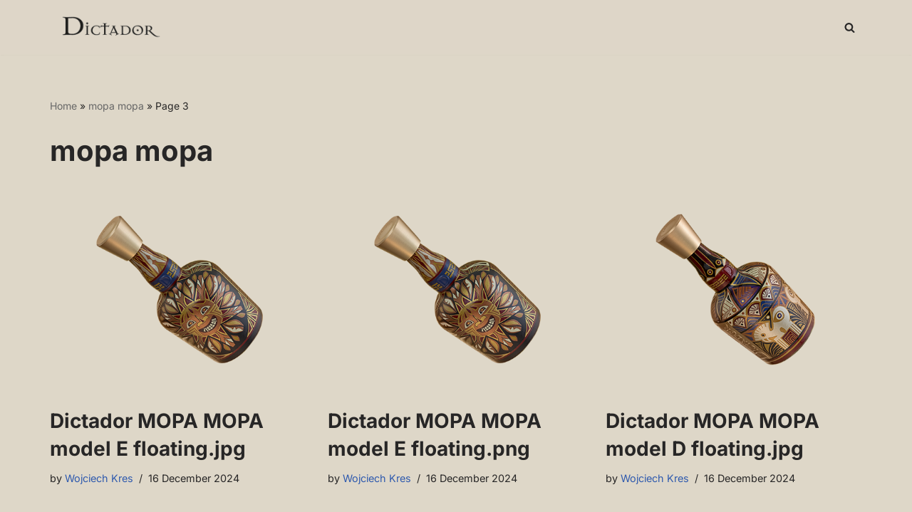

--- FILE ---
content_type: text/html; charset=UTF-8
request_url: https://media.dictador.com/document-tag/mopa-mopa/page/3/
body_size: 14651
content:
<!DOCTYPE html>
<html lang="en-GB">

<head>
	
	<meta charset="UTF-8">
	<meta name="viewport" content="width=device-width, initial-scale=1, minimum-scale=1">
	<link rel="profile" href="https://gmpg.org/xfn/11">
		<meta name='robots' content='index, follow, max-image-preview:large, max-snippet:-1, max-video-preview:-1' />
<meta name="dlm-version" content="5.1.6">
	<!-- This site is optimized with the Yoast SEO plugin v26.8 - https://yoast.com/product/yoast-seo-wordpress/ -->
	<title>mopa mopa Archives - Page 3 of 15 - media.dictador.com</title>
	<link rel="canonical" href="https://media.dictador.com/document-tag/mopa-mopa/page/3/" />
	<link rel="prev" href="https://media.dictador.com/document-tag/mopa-mopa/page/2/" />
	<link rel="next" href="https://media.dictador.com/document-tag/mopa-mopa/page/4/" />
	<meta property="og:locale" content="en_GB" />
	<meta property="og:type" content="article" />
	<meta property="og:title" content="mopa mopa Archives - Page 3 of 15 - media.dictador.com" />
	<meta property="og:url" content="https://media.dictador.com/document-tag/mopa-mopa/" />
	<meta property="og:site_name" content="media.dictador.com" />
	<meta name="twitter:card" content="summary_large_image" />
	<script type="application/ld+json" class="yoast-schema-graph">{"@context":"https://schema.org","@graph":[{"@type":"CollectionPage","@id":"https://media.dictador.com/document-tag/mopa-mopa/","url":"https://media.dictador.com/document-tag/mopa-mopa/page/3/","name":"mopa mopa Archives - Page 3 of 15 - media.dictador.com","isPartOf":{"@id":"https://media.dictador.com/#website"},"primaryImageOfPage":{"@id":"https://media.dictador.com/document-tag/mopa-mopa/page/3/#primaryimage"},"image":{"@id":"https://media.dictador.com/document-tag/mopa-mopa/page/3/#primaryimage"},"thumbnailUrl":"https://media.dictador.com/wp-content/uploads/2024/12/Dictador_Totem_Mopa_Mopa_Model_E_1987_45vol_floating.png","breadcrumb":{"@id":"https://media.dictador.com/document-tag/mopa-mopa/page/3/#breadcrumb"},"inLanguage":"en-GB"},{"@type":"ImageObject","inLanguage":"en-GB","@id":"https://media.dictador.com/document-tag/mopa-mopa/page/3/#primaryimage","url":"https://media.dictador.com/wp-content/uploads/2024/12/Dictador_Totem_Mopa_Mopa_Model_E_1987_45vol_floating.png","contentUrl":"https://media.dictador.com/wp-content/uploads/2024/12/Dictador_Totem_Mopa_Mopa_Model_E_1987_45vol_floating.png","width":500,"height":400},{"@type":"BreadcrumbList","@id":"https://media.dictador.com/document-tag/mopa-mopa/page/3/#breadcrumb","itemListElement":[{"@type":"ListItem","position":1,"name":"Home","item":"https://media.dictador.com/"},{"@type":"ListItem","position":2,"name":"mopa mopa"}]},{"@type":"WebSite","@id":"https://media.dictador.com/#website","url":"https://media.dictador.com/","name":"media.dictador.com","description":"Dictador Media Center","publisher":{"@id":"https://media.dictador.com/#organization"},"potentialAction":[{"@type":"SearchAction","target":{"@type":"EntryPoint","urlTemplate":"https://media.dictador.com/?s={search_term_string}"},"query-input":{"@type":"PropertyValueSpecification","valueRequired":true,"valueName":"search_term_string"}}],"inLanguage":"en-GB"},{"@type":"Organization","@id":"https://media.dictador.com/#organization","name":"media.dictador.com","url":"https://media.dictador.com/","logo":{"@type":"ImageObject","inLanguage":"en-GB","@id":"https://media.dictador.com/#/schema/logo/image/","url":"https://media.dictador.com/wp-content/uploads/2020/03/cropped-dictador_topbar_logo.png","contentUrl":"https://media.dictador.com/wp-content/uploads/2020/03/cropped-dictador_topbar_logo.png","width":408,"height":133,"caption":"media.dictador.com"},"image":{"@id":"https://media.dictador.com/#/schema/logo/image/"}}]}</script>
	<!-- / Yoast SEO plugin. -->


<link rel='dns-prefetch' href='//fonts.googleapis.com' />
<link rel="alternate" type="application/rss+xml" title="media.dictador.com &raquo; Feed" href="https://media.dictador.com/feed/" />
<link rel="alternate" type="application/rss+xml" title="media.dictador.com &raquo; Comments Feed" href="https://media.dictador.com/comments/feed/" />
<link rel="alternate" type="application/rss+xml" title="media.dictador.com &raquo; mopa mopa Tag Feed" href="https://media.dictador.com/document-tag/mopa-mopa/feed/" />
<style id='wp-img-auto-sizes-contain-inline-css'>
img:is([sizes=auto i],[sizes^="auto," i]){contain-intrinsic-size:3000px 1500px}
/*# sourceURL=wp-img-auto-sizes-contain-inline-css */
</style>
<style id='wp-emoji-styles-inline-css'>

	img.wp-smiley, img.emoji {
		display: inline !important;
		border: none !important;
		box-shadow: none !important;
		height: 1em !important;
		width: 1em !important;
		margin: 0 0.07em !important;
		vertical-align: -0.1em !important;
		background: none !important;
		padding: 0 !important;
	}
/*# sourceURL=wp-emoji-styles-inline-css */
</style>
<link rel='stylesheet' id='wp-block-library-css' href='https://media.dictador.com/wp-includes/css/dist/block-library/style.min.css?ver=6.9' media='all' />
<link rel='stylesheet' id='my-custom-block-frontend-css-css' href='https://media.dictador.com/wp-content/plugins/wpdm-gutenberg-blocks/build/style.css?ver=6.9' media='all' />
<style id='classic-theme-styles-inline-css'>
/*! This file is auto-generated */
.wp-block-button__link{color:#fff;background-color:#32373c;border-radius:9999px;box-shadow:none;text-decoration:none;padding:calc(.667em + 2px) calc(1.333em + 2px);font-size:1.125em}.wp-block-file__button{background:#32373c;color:#fff;text-decoration:none}
/*# sourceURL=/wp-includes/css/classic-themes.min.css */
</style>
<style id='global-styles-inline-css'>
:root{--wp--preset--aspect-ratio--square: 1;--wp--preset--aspect-ratio--4-3: 4/3;--wp--preset--aspect-ratio--3-4: 3/4;--wp--preset--aspect-ratio--3-2: 3/2;--wp--preset--aspect-ratio--2-3: 2/3;--wp--preset--aspect-ratio--16-9: 16/9;--wp--preset--aspect-ratio--9-16: 9/16;--wp--preset--color--black: #000000;--wp--preset--color--cyan-bluish-gray: #abb8c3;--wp--preset--color--white: #ffffff;--wp--preset--color--pale-pink: #f78da7;--wp--preset--color--vivid-red: #cf2e2e;--wp--preset--color--luminous-vivid-orange: #ff6900;--wp--preset--color--luminous-vivid-amber: #fcb900;--wp--preset--color--light-green-cyan: #7bdcb5;--wp--preset--color--vivid-green-cyan: #00d084;--wp--preset--color--pale-cyan-blue: #8ed1fc;--wp--preset--color--vivid-cyan-blue: #0693e3;--wp--preset--color--vivid-purple: #9b51e0;--wp--preset--color--neve-link-color: var(--nv-primary-accent);--wp--preset--color--neve-link-hover-color: var(--nv-secondary-accent);--wp--preset--color--nv-site-bg: var(--nv-site-bg);--wp--preset--color--nv-light-bg: var(--nv-light-bg);--wp--preset--color--nv-dark-bg: var(--nv-dark-bg);--wp--preset--color--neve-text-color: var(--nv-text-color);--wp--preset--color--nv-text-dark-bg: var(--nv-text-dark-bg);--wp--preset--color--nv-c-1: var(--nv-c-1);--wp--preset--color--nv-c-2: var(--nv-c-2);--wp--preset--color--custom-1: var(--custom-1);--wp--preset--gradient--vivid-cyan-blue-to-vivid-purple: linear-gradient(135deg,rgb(6,147,227) 0%,rgb(155,81,224) 100%);--wp--preset--gradient--light-green-cyan-to-vivid-green-cyan: linear-gradient(135deg,rgb(122,220,180) 0%,rgb(0,208,130) 100%);--wp--preset--gradient--luminous-vivid-amber-to-luminous-vivid-orange: linear-gradient(135deg,rgb(252,185,0) 0%,rgb(255,105,0) 100%);--wp--preset--gradient--luminous-vivid-orange-to-vivid-red: linear-gradient(135deg,rgb(255,105,0) 0%,rgb(207,46,46) 100%);--wp--preset--gradient--very-light-gray-to-cyan-bluish-gray: linear-gradient(135deg,rgb(238,238,238) 0%,rgb(169,184,195) 100%);--wp--preset--gradient--cool-to-warm-spectrum: linear-gradient(135deg,rgb(74,234,220) 0%,rgb(151,120,209) 20%,rgb(207,42,186) 40%,rgb(238,44,130) 60%,rgb(251,105,98) 80%,rgb(254,248,76) 100%);--wp--preset--gradient--blush-light-purple: linear-gradient(135deg,rgb(255,206,236) 0%,rgb(152,150,240) 100%);--wp--preset--gradient--blush-bordeaux: linear-gradient(135deg,rgb(254,205,165) 0%,rgb(254,45,45) 50%,rgb(107,0,62) 100%);--wp--preset--gradient--luminous-dusk: linear-gradient(135deg,rgb(255,203,112) 0%,rgb(199,81,192) 50%,rgb(65,88,208) 100%);--wp--preset--gradient--pale-ocean: linear-gradient(135deg,rgb(255,245,203) 0%,rgb(182,227,212) 50%,rgb(51,167,181) 100%);--wp--preset--gradient--electric-grass: linear-gradient(135deg,rgb(202,248,128) 0%,rgb(113,206,126) 100%);--wp--preset--gradient--midnight: linear-gradient(135deg,rgb(2,3,129) 0%,rgb(40,116,252) 100%);--wp--preset--font-size--small: 13px;--wp--preset--font-size--medium: 20px;--wp--preset--font-size--large: 36px;--wp--preset--font-size--x-large: 42px;--wp--preset--spacing--20: 0.44rem;--wp--preset--spacing--30: 0.67rem;--wp--preset--spacing--40: 1rem;--wp--preset--spacing--50: 1.5rem;--wp--preset--spacing--60: 2.25rem;--wp--preset--spacing--70: 3.38rem;--wp--preset--spacing--80: 5.06rem;--wp--preset--shadow--natural: 6px 6px 9px rgba(0, 0, 0, 0.2);--wp--preset--shadow--deep: 12px 12px 50px rgba(0, 0, 0, 0.4);--wp--preset--shadow--sharp: 6px 6px 0px rgba(0, 0, 0, 0.2);--wp--preset--shadow--outlined: 6px 6px 0px -3px rgb(255, 255, 255), 6px 6px rgb(0, 0, 0);--wp--preset--shadow--crisp: 6px 6px 0px rgb(0, 0, 0);}:where(.is-layout-flex){gap: 0.5em;}:where(.is-layout-grid){gap: 0.5em;}body .is-layout-flex{display: flex;}.is-layout-flex{flex-wrap: wrap;align-items: center;}.is-layout-flex > :is(*, div){margin: 0;}body .is-layout-grid{display: grid;}.is-layout-grid > :is(*, div){margin: 0;}:where(.wp-block-columns.is-layout-flex){gap: 2em;}:where(.wp-block-columns.is-layout-grid){gap: 2em;}:where(.wp-block-post-template.is-layout-flex){gap: 1.25em;}:where(.wp-block-post-template.is-layout-grid){gap: 1.25em;}.has-black-color{color: var(--wp--preset--color--black) !important;}.has-cyan-bluish-gray-color{color: var(--wp--preset--color--cyan-bluish-gray) !important;}.has-white-color{color: var(--wp--preset--color--white) !important;}.has-pale-pink-color{color: var(--wp--preset--color--pale-pink) !important;}.has-vivid-red-color{color: var(--wp--preset--color--vivid-red) !important;}.has-luminous-vivid-orange-color{color: var(--wp--preset--color--luminous-vivid-orange) !important;}.has-luminous-vivid-amber-color{color: var(--wp--preset--color--luminous-vivid-amber) !important;}.has-light-green-cyan-color{color: var(--wp--preset--color--light-green-cyan) !important;}.has-vivid-green-cyan-color{color: var(--wp--preset--color--vivid-green-cyan) !important;}.has-pale-cyan-blue-color{color: var(--wp--preset--color--pale-cyan-blue) !important;}.has-vivid-cyan-blue-color{color: var(--wp--preset--color--vivid-cyan-blue) !important;}.has-vivid-purple-color{color: var(--wp--preset--color--vivid-purple) !important;}.has-neve-link-color-color{color: var(--wp--preset--color--neve-link-color) !important;}.has-neve-link-hover-color-color{color: var(--wp--preset--color--neve-link-hover-color) !important;}.has-nv-site-bg-color{color: var(--wp--preset--color--nv-site-bg) !important;}.has-nv-light-bg-color{color: var(--wp--preset--color--nv-light-bg) !important;}.has-nv-dark-bg-color{color: var(--wp--preset--color--nv-dark-bg) !important;}.has-neve-text-color-color{color: var(--wp--preset--color--neve-text-color) !important;}.has-nv-text-dark-bg-color{color: var(--wp--preset--color--nv-text-dark-bg) !important;}.has-nv-c-1-color{color: var(--wp--preset--color--nv-c-1) !important;}.has-nv-c-2-color{color: var(--wp--preset--color--nv-c-2) !important;}.has-custom-1-color{color: var(--wp--preset--color--custom-1) !important;}.has-black-background-color{background-color: var(--wp--preset--color--black) !important;}.has-cyan-bluish-gray-background-color{background-color: var(--wp--preset--color--cyan-bluish-gray) !important;}.has-white-background-color{background-color: var(--wp--preset--color--white) !important;}.has-pale-pink-background-color{background-color: var(--wp--preset--color--pale-pink) !important;}.has-vivid-red-background-color{background-color: var(--wp--preset--color--vivid-red) !important;}.has-luminous-vivid-orange-background-color{background-color: var(--wp--preset--color--luminous-vivid-orange) !important;}.has-luminous-vivid-amber-background-color{background-color: var(--wp--preset--color--luminous-vivid-amber) !important;}.has-light-green-cyan-background-color{background-color: var(--wp--preset--color--light-green-cyan) !important;}.has-vivid-green-cyan-background-color{background-color: var(--wp--preset--color--vivid-green-cyan) !important;}.has-pale-cyan-blue-background-color{background-color: var(--wp--preset--color--pale-cyan-blue) !important;}.has-vivid-cyan-blue-background-color{background-color: var(--wp--preset--color--vivid-cyan-blue) !important;}.has-vivid-purple-background-color{background-color: var(--wp--preset--color--vivid-purple) !important;}.has-neve-link-color-background-color{background-color: var(--wp--preset--color--neve-link-color) !important;}.has-neve-link-hover-color-background-color{background-color: var(--wp--preset--color--neve-link-hover-color) !important;}.has-nv-site-bg-background-color{background-color: var(--wp--preset--color--nv-site-bg) !important;}.has-nv-light-bg-background-color{background-color: var(--wp--preset--color--nv-light-bg) !important;}.has-nv-dark-bg-background-color{background-color: var(--wp--preset--color--nv-dark-bg) !important;}.has-neve-text-color-background-color{background-color: var(--wp--preset--color--neve-text-color) !important;}.has-nv-text-dark-bg-background-color{background-color: var(--wp--preset--color--nv-text-dark-bg) !important;}.has-nv-c-1-background-color{background-color: var(--wp--preset--color--nv-c-1) !important;}.has-nv-c-2-background-color{background-color: var(--wp--preset--color--nv-c-2) !important;}.has-custom-1-background-color{background-color: var(--wp--preset--color--custom-1) !important;}.has-black-border-color{border-color: var(--wp--preset--color--black) !important;}.has-cyan-bluish-gray-border-color{border-color: var(--wp--preset--color--cyan-bluish-gray) !important;}.has-white-border-color{border-color: var(--wp--preset--color--white) !important;}.has-pale-pink-border-color{border-color: var(--wp--preset--color--pale-pink) !important;}.has-vivid-red-border-color{border-color: var(--wp--preset--color--vivid-red) !important;}.has-luminous-vivid-orange-border-color{border-color: var(--wp--preset--color--luminous-vivid-orange) !important;}.has-luminous-vivid-amber-border-color{border-color: var(--wp--preset--color--luminous-vivid-amber) !important;}.has-light-green-cyan-border-color{border-color: var(--wp--preset--color--light-green-cyan) !important;}.has-vivid-green-cyan-border-color{border-color: var(--wp--preset--color--vivid-green-cyan) !important;}.has-pale-cyan-blue-border-color{border-color: var(--wp--preset--color--pale-cyan-blue) !important;}.has-vivid-cyan-blue-border-color{border-color: var(--wp--preset--color--vivid-cyan-blue) !important;}.has-vivid-purple-border-color{border-color: var(--wp--preset--color--vivid-purple) !important;}.has-neve-link-color-border-color{border-color: var(--wp--preset--color--neve-link-color) !important;}.has-neve-link-hover-color-border-color{border-color: var(--wp--preset--color--neve-link-hover-color) !important;}.has-nv-site-bg-border-color{border-color: var(--wp--preset--color--nv-site-bg) !important;}.has-nv-light-bg-border-color{border-color: var(--wp--preset--color--nv-light-bg) !important;}.has-nv-dark-bg-border-color{border-color: var(--wp--preset--color--nv-dark-bg) !important;}.has-neve-text-color-border-color{border-color: var(--wp--preset--color--neve-text-color) !important;}.has-nv-text-dark-bg-border-color{border-color: var(--wp--preset--color--nv-text-dark-bg) !important;}.has-nv-c-1-border-color{border-color: var(--wp--preset--color--nv-c-1) !important;}.has-nv-c-2-border-color{border-color: var(--wp--preset--color--nv-c-2) !important;}.has-custom-1-border-color{border-color: var(--wp--preset--color--custom-1) !important;}.has-vivid-cyan-blue-to-vivid-purple-gradient-background{background: var(--wp--preset--gradient--vivid-cyan-blue-to-vivid-purple) !important;}.has-light-green-cyan-to-vivid-green-cyan-gradient-background{background: var(--wp--preset--gradient--light-green-cyan-to-vivid-green-cyan) !important;}.has-luminous-vivid-amber-to-luminous-vivid-orange-gradient-background{background: var(--wp--preset--gradient--luminous-vivid-amber-to-luminous-vivid-orange) !important;}.has-luminous-vivid-orange-to-vivid-red-gradient-background{background: var(--wp--preset--gradient--luminous-vivid-orange-to-vivid-red) !important;}.has-very-light-gray-to-cyan-bluish-gray-gradient-background{background: var(--wp--preset--gradient--very-light-gray-to-cyan-bluish-gray) !important;}.has-cool-to-warm-spectrum-gradient-background{background: var(--wp--preset--gradient--cool-to-warm-spectrum) !important;}.has-blush-light-purple-gradient-background{background: var(--wp--preset--gradient--blush-light-purple) !important;}.has-blush-bordeaux-gradient-background{background: var(--wp--preset--gradient--blush-bordeaux) !important;}.has-luminous-dusk-gradient-background{background: var(--wp--preset--gradient--luminous-dusk) !important;}.has-pale-ocean-gradient-background{background: var(--wp--preset--gradient--pale-ocean) !important;}.has-electric-grass-gradient-background{background: var(--wp--preset--gradient--electric-grass) !important;}.has-midnight-gradient-background{background: var(--wp--preset--gradient--midnight) !important;}.has-small-font-size{font-size: var(--wp--preset--font-size--small) !important;}.has-medium-font-size{font-size: var(--wp--preset--font-size--medium) !important;}.has-large-font-size{font-size: var(--wp--preset--font-size--large) !important;}.has-x-large-font-size{font-size: var(--wp--preset--font-size--x-large) !important;}
:where(.wp-block-post-template.is-layout-flex){gap: 1.25em;}:where(.wp-block-post-template.is-layout-grid){gap: 1.25em;}
:where(.wp-block-term-template.is-layout-flex){gap: 1.25em;}:where(.wp-block-term-template.is-layout-grid){gap: 1.25em;}
:where(.wp-block-columns.is-layout-flex){gap: 2em;}:where(.wp-block-columns.is-layout-grid){gap: 2em;}
:root :where(.wp-block-pullquote){font-size: 1.5em;line-height: 1.6;}
/*# sourceURL=global-styles-inline-css */
</style>
<link rel='stylesheet' id='wpdm-fonticon-css' href='https://media.dictador.com/wp-content/plugins/download-manager/assets/wpdm-iconfont/css/wpdm-icons.css?ver=6.9' media='all' />
<link rel='stylesheet' id='wpdm-front-css' href='https://media.dictador.com/wp-content/plugins/download-manager/assets/css/front.min.css?ver=3.3.46' media='all' />
<link rel='stylesheet' id='wpdm-front-dark-css' href='https://media.dictador.com/wp-content/plugins/download-manager/assets/css/front-dark.min.css?ver=3.3.46' media='all' />
<link rel='stylesheet' id='neve-style-css' href='https://media.dictador.com/wp-content/themes/neve/style-main-new.min.css?ver=3.8.7' media='all' />
<style id='neve-style-inline-css'>
.nv-meta-list li.meta:not(:last-child):after { content:"/" }.nv-meta-list .no-mobile{
			display:none;
		}.nv-meta-list li.last::after{
			content: ""!important;
		}@media (min-width: 769px) {
			.nv-meta-list .no-mobile {
				display: inline-block;
			}
			.nv-meta-list li.last:not(:last-child)::after {
		 		content: "/" !important;
			}
		}
 :root{ --container: 748px;--postwidth:100%; --primarybtnbg: var(--nv-primary-accent); --primarybtnhoverbg: var(--nv-primary-accent); --primarybtncolor: #fff; --secondarybtncolor: var(--nv-primary-accent); --primarybtnhovercolor: #fff; --secondarybtnhovercolor: var(--nv-primary-accent);--primarybtnborderradius:3px;--secondarybtnborderradius:3px;--secondarybtnborderwidth:3px;--btnpadding:13px 15px;--primarybtnpadding:13px 15px;--secondarybtnpadding:calc(13px - 3px) calc(15px - 3px); --bodyfontfamily: Inter; --bodyfontsize: 15px; --bodylineheight: 1.6; --bodyletterspacing: 0px; --bodyfontweight: 400; --headingsfontfamily: Inter; --h1fontsize: 36px; --h1fontweight: 700; --h1lineheight: 1.2; --h1letterspacing: 0px; --h1texttransform: none; --h2fontsize: 28px; --h2fontweight: 700; --h2lineheight: 1.3; --h2letterspacing: 0px; --h2texttransform: none; --h3fontsize: 24px; --h3fontweight: 700; --h3lineheight: 1.4; --h3letterspacing: 0px; --h3texttransform: none; --h4fontsize: 20px; --h4fontweight: 700; --h4lineheight: 1.6; --h4letterspacing: 0px; --h4texttransform: none; --h5fontsize: 16px; --h5fontweight: 700; --h5lineheight: 1.6; --h5letterspacing: 0px; --h5texttransform: none; --h6fontsize: 14px; --h6fontweight: 700; --h6lineheight: 1.6; --h6letterspacing: 0px; --h6texttransform: none;--formfieldborderwidth:2px;--formfieldborderradius:3px; --formfieldbgcolor: var(--nv-site-bg); --formfieldbordercolor: #dddddd; --formfieldcolor: var(--nv-text-color);--formfieldpadding:10px 12px; } .has-neve-button-color-color{ color: var(--nv-primary-accent)!important; } .has-neve-button-color-background-color{ background-color: var(--nv-primary-accent)!important; } .single-post-container .alignfull > [class*="__inner-container"], .single-post-container .alignwide > [class*="__inner-container"]{ max-width:718px } .nv-meta-list{ --avatarsize: 20px; } .single .nv-meta-list{ --avatarsize: 20px; } .nv-is-boxed.nv-comments-wrap{ --padding:20px; } .nv-is-boxed.comment-respond{ --padding:20px; } .single:not(.single-product), .page{ --c-vspace:0 0 0 0;; } .global-styled{ --bgcolor: var(--nv-site-bg); } .header-top{ --rowbcolor: var(--nv-site-bg); --color: var(--nv-text-color); } .header-main{ --rowbwidth:0px; --rowbcolor: var(--nv-light-bg); --color: var(--nv-text-color); --bgcolor: rgba(222,215,200,0.69); } .header-bottom{ --rowbcolor: var(--nv-light-bg); --color: var(--nv-text-color); --bgcolor: #ffffff; } .header-menu-sidebar-bg{ --justify: flex-start; --textalign: left;--flexg: 1;--wrapdropdownwidth: auto; --color: var(--nv-text-color); --bgcolor: #ffffff; } .header-menu-sidebar{ width: 360px; } .builder-item--logo{ --maxwidth: 120px; --fs: 24px;--padding:10px 0;--margin:0; --textalign: left;--justify: flex-start; } .builder-item--nav-icon,.header-menu-sidebar .close-sidebar-panel .navbar-toggle{ --borderradius:0; } .builder-item--nav-icon{ --label-margin:0 5px 0 0;;--padding:10px 15px;--margin:0; } .builder-item--primary-menu{ --hovercolor: var(--nv-secondary-accent); --hovertextcolor: var(--nv-text-color); --activecolor: var(--nv-primary-accent); --spacing: 33px; --height: 25px;--padding:0;--margin:0; --fontfamily: Montserrat; --fontsize: 1em; --lineheight: 1.6; --letterspacing: 0px; --fontweight: 500; --texttransform: none; --iconsize: 1em; } .hfg-is-group.has-primary-menu .inherit-ff{ --inheritedff: Montserrat; --inheritedfw: 500; } .builder-item--header_search_responsive{ --iconsize: 15px; --formfieldfontsize: 14px;--formfieldborderwidth:2px;--formfieldborderradius:2px; --height: 40px;--padding:0 10px;--margin:0; } .footer-top-inner .row{ grid-template-columns:1fr 1fr 1fr; --valign: flex-start; } .footer-top{ --rowbcolor: var(--nv-light-bg); --color: var(--nv-text-color); --bgcolor: #ffffff; } .footer-main-inner .row{ grid-template-columns:1fr 1fr 1fr; --valign: flex-start; } .footer-main{ --rowbcolor: var(--nv-light-bg); --color: var(--nv-text-color); --bgcolor: var(--nv-site-bg); } .footer-bottom-inner .row{ grid-template-columns:1fr 1fr 1fr; --valign: flex-start; } .footer-bottom{ --rowbcolor: var(--nv-light-bg); --color: var(--nv-text-color); --bgcolor: #24292e; } @media(min-width: 576px){ :root{ --container: 992px;--postwidth:50%;--btnpadding:13px 15px;--primarybtnpadding:13px 15px;--secondarybtnpadding:calc(13px - 3px) calc(15px - 3px); --bodyfontsize: 16px; --bodylineheight: 1.6; --bodyletterspacing: 0px; --h1fontsize: 38px; --h1lineheight: 1.2; --h1letterspacing: 0px; --h2fontsize: 30px; --h2lineheight: 1.2; --h2letterspacing: 0px; --h3fontsize: 26px; --h3lineheight: 1.4; --h3letterspacing: 0px; --h4fontsize: 22px; --h4lineheight: 1.5; --h4letterspacing: 0px; --h5fontsize: 18px; --h5lineheight: 1.6; --h5letterspacing: 0px; --h6fontsize: 14px; --h6lineheight: 1.6; --h6letterspacing: 0px; } .single-post-container .alignfull > [class*="__inner-container"], .single-post-container .alignwide > [class*="__inner-container"]{ max-width:962px } .nv-meta-list{ --avatarsize: 20px; } .single .nv-meta-list{ --avatarsize: 20px; } .nv-is-boxed.nv-comments-wrap{ --padding:30px; } .nv-is-boxed.comment-respond{ --padding:30px; } .single:not(.single-product), .page{ --c-vspace:0 0 0 0;; } .header-main{ --rowbwidth:0px; } .header-menu-sidebar-bg{ --justify: flex-start; --textalign: left;--flexg: 1;--wrapdropdownwidth: auto; } .header-menu-sidebar{ width: 360px; } .builder-item--logo{ --maxwidth: 120px; --fs: 24px;--padding:10px 0;--margin:0; --textalign: left;--justify: flex-start; } .builder-item--nav-icon{ --label-margin:0 5px 0 0;;--padding:10px 15px;--margin:0; } .builder-item--primary-menu{ --spacing: 33px; --height: 25px;--padding:0;--margin:0; --fontsize: 1em; --lineheight: 1.6; --letterspacing: 0px; --iconsize: 1em; } .builder-item--header_search_responsive{ --formfieldfontsize: 14px;--formfieldborderwidth:2px;--formfieldborderradius:2px; --height: 40px;--padding:0 10px;--margin:0; } }@media(min-width: 960px){ :root{ --container: 1170px;--postwidth:33.333333333333%;--btnpadding:13px 15px;--primarybtnpadding:13px 15px;--secondarybtnpadding:calc(13px - 3px) calc(15px - 3px); --bodyfontsize: 16px; --bodylineheight: 1.7; --bodyletterspacing: 0px; --h1fontsize: 40px; --h1lineheight: 1.1; --h1letterspacing: 0px; --h2fontsize: 32px; --h2lineheight: 1.2; --h2letterspacing: 0px; --h3fontsize: 28px; --h3lineheight: 1.4; --h3letterspacing: 0px; --h4fontsize: 24px; --h4lineheight: 1.5; --h4letterspacing: 0px; --h5fontsize: 20px; --h5lineheight: 1.6; --h5letterspacing: 0px; --h6fontsize: 16px; --h6lineheight: 1.6; --h6letterspacing: 0px; } body:not(.single):not(.archive):not(.blog):not(.search):not(.error404) .neve-main > .container .col, body.post-type-archive-course .neve-main > .container .col, body.post-type-archive-llms_membership .neve-main > .container .col{ max-width: 100%; } body:not(.single):not(.archive):not(.blog):not(.search):not(.error404) .nv-sidebar-wrap, body.post-type-archive-course .nv-sidebar-wrap, body.post-type-archive-llms_membership .nv-sidebar-wrap{ max-width: 0%; } .neve-main > .archive-container .nv-index-posts.col{ max-width: 100%; } .neve-main > .archive-container .nv-sidebar-wrap{ max-width: 0%; } .neve-main > .single-post-container .nv-single-post-wrap.col{ max-width: 70%; } .single-post-container .alignfull > [class*="__inner-container"], .single-post-container .alignwide > [class*="__inner-container"]{ max-width:789px } .container-fluid.single-post-container .alignfull > [class*="__inner-container"], .container-fluid.single-post-container .alignwide > [class*="__inner-container"]{ max-width:calc(70% + 15px) } .neve-main > .single-post-container .nv-sidebar-wrap{ max-width: 30%; } .nv-meta-list{ --avatarsize: 20px; } .single .nv-meta-list{ --avatarsize: 20px; } .nv-is-boxed.nv-comments-wrap{ --padding:40px; } .nv-is-boxed.comment-respond{ --padding:40px; } .single:not(.single-product), .page{ --c-vspace:0 0 0 0;; } .header-main{ --rowbwidth:0px; } .header-menu-sidebar-bg{ --justify: flex-start; --textalign: left;--flexg: 1;--wrapdropdownwidth: auto; } .header-menu-sidebar{ width: 360px; } .builder-item--logo{ --maxwidth: 169px; --fs: 24px;--padding:10px 0;--margin:0; --textalign: left;--justify: flex-start; } .builder-item--nav-icon{ --label-margin:0 5px 0 0;;--padding:10px 15px;--margin:0; } .builder-item--primary-menu{ --spacing: 33px; --height: 25px;--padding:0;--margin:0; --fontsize: 1em; --lineheight: 1.6; --letterspacing: 0px; --iconsize: 1em; } .builder-item--header_search_responsive{ --formfieldfontsize: 14px;--formfieldborderwidth:2px;--formfieldborderradius:2px; --height: 40px;--padding:0 10px;--margin:0; } .footer-bottom{ --height:93px; } }.nv-content-wrap .elementor a:not(.button):not(.wp-block-file__button){ text-decoration: none; }.has-custom-1-color {color:var(--custom-1) !important} .has-custom-1-background-color {background-color:var(--custom-1) !important}:root{--nv-primary-accent:#2f5aae;--nv-secondary-accent:#2f5aae;--nv-site-bg:#ded7c8;--nv-light-bg:#ded7c8;--nv-dark-bg:#121212;--nv-text-color:#272626;--nv-text-dark-bg:#ded7c8;--nv-c-1:#9463ae;--nv-c-2:#be574b;--nv-fallback-ff:Arial, Helvetica, sans-serif;--custom-1:#ded7c8;}
:root{--e-global-color-nvprimaryaccent:#2f5aae;--e-global-color-nvsecondaryaccent:#2f5aae;--e-global-color-nvsitebg:#ded7c8;--e-global-color-nvlightbg:#ded7c8;--e-global-color-nvdarkbg:#121212;--e-global-color-nvtextcolor:#272626;--e-global-color-nvtextdarkbg:#ded7c8;--e-global-color-nvc1:#9463ae;--e-global-color-nvc2:#be574b;--e-global-color-custom1:#ded7c8;}
/* cyrillic-ext */
@font-face {
  font-family: 'Montserrat';
  font-style: normal;
  font-weight: 400;
  font-display: swap;
  src: url(https://media.dictador.com/wp-content/fonts/montserrat/JTUSjIg1_i6t8kCHKm459WRhyzbi.woff2) format('woff2');
  unicode-range: U+0460-052F, U+1C80-1C88, U+20B4, U+2DE0-2DFF, U+A640-A69F, U+FE2E-FE2F;
}
/* cyrillic */
@font-face {
  font-family: 'Montserrat';
  font-style: normal;
  font-weight: 400;
  font-display: swap;
  src: url(https://media.dictador.com/wp-content/fonts/montserrat/JTUSjIg1_i6t8kCHKm459W1hyzbi.woff2) format('woff2');
  unicode-range: U+0301, U+0400-045F, U+0490-0491, U+04B0-04B1, U+2116;
}
/* vietnamese */
@font-face {
  font-family: 'Montserrat';
  font-style: normal;
  font-weight: 400;
  font-display: swap;
  src: url(https://media.dictador.com/wp-content/fonts/montserrat/JTUSjIg1_i6t8kCHKm459WZhyzbi.woff2) format('woff2');
  unicode-range: U+0102-0103, U+0110-0111, U+0128-0129, U+0168-0169, U+01A0-01A1, U+01AF-01B0, U+0300-0301, U+0303-0304, U+0308-0309, U+0323, U+0329, U+1EA0-1EF9, U+20AB;
}
/* latin-ext */
@font-face {
  font-family: 'Montserrat';
  font-style: normal;
  font-weight: 400;
  font-display: swap;
  src: url(https://media.dictador.com/wp-content/fonts/montserrat/JTUSjIg1_i6t8kCHKm459Wdhyzbi.woff2) format('woff2');
  unicode-range: U+0100-02AF, U+0304, U+0308, U+0329, U+1E00-1E9F, U+1EF2-1EFF, U+2020, U+20A0-20AB, U+20AD-20C0, U+2113, U+2C60-2C7F, U+A720-A7FF;
}
/* latin */
@font-face {
  font-family: 'Montserrat';
  font-style: normal;
  font-weight: 400;
  font-display: swap;
  src: url(https://media.dictador.com/wp-content/fonts/montserrat/JTUSjIg1_i6t8kCHKm459Wlhyw.woff2) format('woff2');
  unicode-range: U+0000-00FF, U+0131, U+0152-0153, U+02BB-02BC, U+02C6, U+02DA, U+02DC, U+0304, U+0308, U+0329, U+2000-206F, U+2074, U+20AC, U+2122, U+2191, U+2193, U+2212, U+2215, U+FEFF, U+FFFD;
}
/* cyrillic-ext */
@font-face {
  font-family: 'Montserrat';
  font-style: normal;
  font-weight: 500;
  font-display: swap;
  src: url(https://media.dictador.com/wp-content/fonts/montserrat/JTUSjIg1_i6t8kCHKm459WRhyzbi.woff2) format('woff2');
  unicode-range: U+0460-052F, U+1C80-1C88, U+20B4, U+2DE0-2DFF, U+A640-A69F, U+FE2E-FE2F;
}
/* cyrillic */
@font-face {
  font-family: 'Montserrat';
  font-style: normal;
  font-weight: 500;
  font-display: swap;
  src: url(https://media.dictador.com/wp-content/fonts/montserrat/JTUSjIg1_i6t8kCHKm459W1hyzbi.woff2) format('woff2');
  unicode-range: U+0301, U+0400-045F, U+0490-0491, U+04B0-04B1, U+2116;
}
/* vietnamese */
@font-face {
  font-family: 'Montserrat';
  font-style: normal;
  font-weight: 500;
  font-display: swap;
  src: url(https://media.dictador.com/wp-content/fonts/montserrat/JTUSjIg1_i6t8kCHKm459WZhyzbi.woff2) format('woff2');
  unicode-range: U+0102-0103, U+0110-0111, U+0128-0129, U+0168-0169, U+01A0-01A1, U+01AF-01B0, U+0300-0301, U+0303-0304, U+0308-0309, U+0323, U+0329, U+1EA0-1EF9, U+20AB;
}
/* latin-ext */
@font-face {
  font-family: 'Montserrat';
  font-style: normal;
  font-weight: 500;
  font-display: swap;
  src: url(https://media.dictador.com/wp-content/fonts/montserrat/JTUSjIg1_i6t8kCHKm459Wdhyzbi.woff2) format('woff2');
  unicode-range: U+0100-02AF, U+0304, U+0308, U+0329, U+1E00-1E9F, U+1EF2-1EFF, U+2020, U+20A0-20AB, U+20AD-20C0, U+2113, U+2C60-2C7F, U+A720-A7FF;
}
/* latin */
@font-face {
  font-family: 'Montserrat';
  font-style: normal;
  font-weight: 500;
  font-display: swap;
  src: url(https://media.dictador.com/wp-content/fonts/montserrat/JTUSjIg1_i6t8kCHKm459Wlhyw.woff2) format('woff2');
  unicode-range: U+0000-00FF, U+0131, U+0152-0153, U+02BB-02BC, U+02C6, U+02DA, U+02DC, U+0304, U+0308, U+0329, U+2000-206F, U+2074, U+20AC, U+2122, U+2191, U+2193, U+2212, U+2215, U+FEFF, U+FFFD;
}

/* cyrillic-ext */
@font-face {
  font-family: 'Inter';
  font-style: normal;
  font-weight: 400;
  font-display: swap;
  src: url(https://media.dictador.com/wp-content/fonts/inter/UcC73FwrK3iLTeHuS_nVMrMxCp50SjIa2JL7SUc.woff2) format('woff2');
  unicode-range: U+0460-052F, U+1C80-1C88, U+20B4, U+2DE0-2DFF, U+A640-A69F, U+FE2E-FE2F;
}
/* cyrillic */
@font-face {
  font-family: 'Inter';
  font-style: normal;
  font-weight: 400;
  font-display: swap;
  src: url(https://media.dictador.com/wp-content/fonts/inter/UcC73FwrK3iLTeHuS_nVMrMxCp50SjIa0ZL7SUc.woff2) format('woff2');
  unicode-range: U+0301, U+0400-045F, U+0490-0491, U+04B0-04B1, U+2116;
}
/* greek-ext */
@font-face {
  font-family: 'Inter';
  font-style: normal;
  font-weight: 400;
  font-display: swap;
  src: url(https://media.dictador.com/wp-content/fonts/inter/UcC73FwrK3iLTeHuS_nVMrMxCp50SjIa2ZL7SUc.woff2) format('woff2');
  unicode-range: U+1F00-1FFF;
}
/* greek */
@font-face {
  font-family: 'Inter';
  font-style: normal;
  font-weight: 400;
  font-display: swap;
  src: url(https://media.dictador.com/wp-content/fonts/inter/UcC73FwrK3iLTeHuS_nVMrMxCp50SjIa1pL7SUc.woff2) format('woff2');
  unicode-range: U+0370-0377, U+037A-037F, U+0384-038A, U+038C, U+038E-03A1, U+03A3-03FF;
}
/* vietnamese */
@font-face {
  font-family: 'Inter';
  font-style: normal;
  font-weight: 400;
  font-display: swap;
  src: url(https://media.dictador.com/wp-content/fonts/inter/UcC73FwrK3iLTeHuS_nVMrMxCp50SjIa2pL7SUc.woff2) format('woff2');
  unicode-range: U+0102-0103, U+0110-0111, U+0128-0129, U+0168-0169, U+01A0-01A1, U+01AF-01B0, U+0300-0301, U+0303-0304, U+0308-0309, U+0323, U+0329, U+1EA0-1EF9, U+20AB;
}
/* latin-ext */
@font-face {
  font-family: 'Inter';
  font-style: normal;
  font-weight: 400;
  font-display: swap;
  src: url(https://media.dictador.com/wp-content/fonts/inter/UcC73FwrK3iLTeHuS_nVMrMxCp50SjIa25L7SUc.woff2) format('woff2');
  unicode-range: U+0100-02AF, U+0304, U+0308, U+0329, U+1E00-1E9F, U+1EF2-1EFF, U+2020, U+20A0-20AB, U+20AD-20C0, U+2113, U+2C60-2C7F, U+A720-A7FF;
}
/* latin */
@font-face {
  font-family: 'Inter';
  font-style: normal;
  font-weight: 400;
  font-display: swap;
  src: url(https://media.dictador.com/wp-content/fonts/inter/UcC73FwrK3iLTeHuS_nVMrMxCp50SjIa1ZL7.woff2) format('woff2');
  unicode-range: U+0000-00FF, U+0131, U+0152-0153, U+02BB-02BC, U+02C6, U+02DA, U+02DC, U+0304, U+0308, U+0329, U+2000-206F, U+2074, U+20AC, U+2122, U+2191, U+2193, U+2212, U+2215, U+FEFF, U+FFFD;
}
/* cyrillic-ext */
@font-face {
  font-family: 'Inter';
  font-style: normal;
  font-weight: 700;
  font-display: swap;
  src: url(https://media.dictador.com/wp-content/fonts/inter/UcC73FwrK3iLTeHuS_nVMrMxCp50SjIa2JL7SUc.woff2) format('woff2');
  unicode-range: U+0460-052F, U+1C80-1C88, U+20B4, U+2DE0-2DFF, U+A640-A69F, U+FE2E-FE2F;
}
/* cyrillic */
@font-face {
  font-family: 'Inter';
  font-style: normal;
  font-weight: 700;
  font-display: swap;
  src: url(https://media.dictador.com/wp-content/fonts/inter/UcC73FwrK3iLTeHuS_nVMrMxCp50SjIa0ZL7SUc.woff2) format('woff2');
  unicode-range: U+0301, U+0400-045F, U+0490-0491, U+04B0-04B1, U+2116;
}
/* greek-ext */
@font-face {
  font-family: 'Inter';
  font-style: normal;
  font-weight: 700;
  font-display: swap;
  src: url(https://media.dictador.com/wp-content/fonts/inter/UcC73FwrK3iLTeHuS_nVMrMxCp50SjIa2ZL7SUc.woff2) format('woff2');
  unicode-range: U+1F00-1FFF;
}
/* greek */
@font-face {
  font-family: 'Inter';
  font-style: normal;
  font-weight: 700;
  font-display: swap;
  src: url(https://media.dictador.com/wp-content/fonts/inter/UcC73FwrK3iLTeHuS_nVMrMxCp50SjIa1pL7SUc.woff2) format('woff2');
  unicode-range: U+0370-0377, U+037A-037F, U+0384-038A, U+038C, U+038E-03A1, U+03A3-03FF;
}
/* vietnamese */
@font-face {
  font-family: 'Inter';
  font-style: normal;
  font-weight: 700;
  font-display: swap;
  src: url(https://media.dictador.com/wp-content/fonts/inter/UcC73FwrK3iLTeHuS_nVMrMxCp50SjIa2pL7SUc.woff2) format('woff2');
  unicode-range: U+0102-0103, U+0110-0111, U+0128-0129, U+0168-0169, U+01A0-01A1, U+01AF-01B0, U+0300-0301, U+0303-0304, U+0308-0309, U+0323, U+0329, U+1EA0-1EF9, U+20AB;
}
/* latin-ext */
@font-face {
  font-family: 'Inter';
  font-style: normal;
  font-weight: 700;
  font-display: swap;
  src: url(https://media.dictador.com/wp-content/fonts/inter/UcC73FwrK3iLTeHuS_nVMrMxCp50SjIa25L7SUc.woff2) format('woff2');
  unicode-range: U+0100-02AF, U+0304, U+0308, U+0329, U+1E00-1E9F, U+1EF2-1EFF, U+2020, U+20A0-20AB, U+20AD-20C0, U+2113, U+2C60-2C7F, U+A720-A7FF;
}
/* latin */
@font-face {
  font-family: 'Inter';
  font-style: normal;
  font-weight: 700;
  font-display: swap;
  src: url(https://media.dictador.com/wp-content/fonts/inter/UcC73FwrK3iLTeHuS_nVMrMxCp50SjIa1ZL7.woff2) format('woff2');
  unicode-range: U+0000-00FF, U+0131, U+0152-0153, U+02BB-02BC, U+02C6, U+02DA, U+02DC, U+0304, U+0308, U+0329, U+2000-206F, U+2074, U+20AC, U+2122, U+2191, U+2193, U+2212, U+2215, U+FEFF, U+FFFD;
}

/*# sourceURL=neve-style-inline-css */
</style>
<script src="https://media.dictador.com/wp-includes/js/jquery/jquery.min.js?ver=3.7.1" id="jquery-core-js"></script>
<script src="https://media.dictador.com/wp-includes/js/jquery/jquery-migrate.min.js?ver=3.4.1" id="jquery-migrate-js"></script>
<script src="https://media.dictador.com/wp-content/plugins/download-manager/assets/js/wpdm.min.js?ver=6.9" id="wpdm-frontend-js-js"></script>
<script id="wpdm-frontjs-js-extra">
var wpdm_url = {"home":"https://media.dictador.com/","site":"https://media.dictador.com/","ajax":"https://media.dictador.com/wp-admin/admin-ajax.php"};
var wpdm_js = {"spinner":"\u003Ci class=\"wpdm-icon wpdm-sun wpdm-spin\"\u003E\u003C/i\u003E","client_id":"51eb9d5562efde155fd40a3ffe823716"};
var wpdm_strings = {"pass_var":"Password Verified!","pass_var_q":"Please click following button to start download.","start_dl":"Start Download"};
//# sourceURL=wpdm-frontjs-js-extra
</script>
<script src="https://media.dictador.com/wp-content/plugins/download-manager/assets/js/front.min.js?ver=3.3.46" id="wpdm-frontjs-js"></script>
<link rel="https://api.w.org/" href="https://media.dictador.com/wp-json/" /><link rel="EditURI" type="application/rsd+xml" title="RSD" href="https://media.dictador.com/xmlrpc.php?rsd" />
<meta name="generator" content="WordPress 6.9" />
<meta name="generator" content="Elementor 3.34.2; features: additional_custom_breakpoints; settings: css_print_method-external, google_font-enabled, font_display-auto">
			<style>
				.e-con.e-parent:nth-of-type(n+4):not(.e-lazyloaded):not(.e-no-lazyload),
				.e-con.e-parent:nth-of-type(n+4):not(.e-lazyloaded):not(.e-no-lazyload) * {
					background-image: none !important;
				}
				@media screen and (max-height: 1024px) {
					.e-con.e-parent:nth-of-type(n+3):not(.e-lazyloaded):not(.e-no-lazyload),
					.e-con.e-parent:nth-of-type(n+3):not(.e-lazyloaded):not(.e-no-lazyload) * {
						background-image: none !important;
					}
				}
				@media screen and (max-height: 640px) {
					.e-con.e-parent:nth-of-type(n+2):not(.e-lazyloaded):not(.e-no-lazyload),
					.e-con.e-parent:nth-of-type(n+2):not(.e-lazyloaded):not(.e-no-lazyload) * {
						background-image: none !important;
					}
				}
			</style>
						<meta name="theme-color" content="#DED7C8">
			<link rel="icon" href="https://media.dictador.com/wp-content/uploads/2024/06/cropped-D_favicon-32x32.png" sizes="32x32" />
<link rel="icon" href="https://media.dictador.com/wp-content/uploads/2024/06/cropped-D_favicon-192x192.png" sizes="192x192" />
<link rel="apple-touch-icon" href="https://media.dictador.com/wp-content/uploads/2024/06/cropped-D_favicon-180x180.png" />
<meta name="msapplication-TileImage" content="https://media.dictador.com/wp-content/uploads/2024/06/cropped-D_favicon-270x270.png" />
		<style id="wp-custom-css">
			.w3eden h3, .w3eden .h3 {font-size:1rem; font-weight:700;}

.wpdm-lt-card .list-group-item:nth-child(3){display:none!important;}

.wpdm-lt-card .list-group-item:nth-child(4){display:none!important;}

.w3eden .list-group-item,
.w3eden .card {
	background: transparent;
	border: 0;
}		</style>
		<meta name="generator" content="WordPress Download Manager 3.3.46" />
                <style>
        /* WPDM Link Template Styles */        </style>
                <style>

            :root {
                --color-primary: #847e74;
                --color-primary-rgb: 132, 126, 116;
                --color-primary-hover: #9d636b;
                --color-primary-active: #4a8eff;
                --clr-sec: #6c757d;
                --clr-sec-rgb: 108, 117, 125;
                --clr-sec-hover: #6c757d;
                --clr-sec-active: #6c757d;
                --color-secondary: #6c757d;
                --color-secondary-rgb: 108, 117, 125;
                --color-secondary-hover: #6c757d;
                --color-secondary-active: #6c757d;
                --color-success: #18ce0f;
                --color-success-rgb: 24, 206, 15;
                --color-success-hover: #18ce0f;
                --color-success-active: #18ce0f;
                --color-info: #847e74;
                --color-info-rgb: 132, 126, 116;
                --color-info-hover: #847e74;
                --color-info-active: #847e74;
                --color-warning: #FFB236;
                --color-warning-rgb: 255, 178, 54;
                --color-warning-hover: #FFB236;
                --color-warning-active: #FFB236;
                --color-danger: #ff5062;
                --color-danger-rgb: 255, 80, 98;
                --color-danger-hover: #ff5062;
                --color-danger-active: #ff5062;
                --color-green: #30b570;
                --color-blue: #0073ff;
                --color-purple: #8557D3;
                --color-red: #ff5062;
                --color-muted: rgba(69, 89, 122, 0.6);
                --wpdm-font: "-apple-system", -apple-system, BlinkMacSystemFont, "Segoe UI", Roboto, Helvetica, Arial, sans-serif, "Apple Color Emoji", "Segoe UI Emoji", "Segoe UI Symbol";
            }

            .wpdm-download-link.btn.btn-primary {
                border-radius: 10px;
            }


        </style>
        
	</head>

<body  class="archive paged tax-wpdmtag term-mopa-mopa term-287 wp-custom-logo paged-3 wp-theme-neve  nv-blog-grid nv-sidebar-full-width menu_sidebar_slide_left elementor-default elementor-kit-26" id="neve_body"  >
<div class="wrapper">
	
	<header class="header"  >
		<a class="neve-skip-link show-on-focus" href="#content" >
			Skip to content		</a>
		<div id="header-grid"  class="hfg_header site-header">
	
<nav class="header--row header-main hide-on-mobile hide-on-tablet layout-full-contained nv-navbar header--row"
	data-row-id="main" data-show-on="desktop">

	<div
		class="header--row-inner header-main-inner">
		<div class="container">
			<div
				class="row row--wrapper"
				data-section="hfg_header_layout_main" >
				<div class="hfg-slot left"><div class="builder-item desktop-left"><div class="item--inner builder-item--logo"
		data-section="title_tagline"
		data-item-id="logo">
	
<div class="site-logo">
	<a class="brand" href="https://media.dictador.com/" title="← media.dictador.com"
			aria-label="media.dictador.com Dictador Media Center" rel="home"><img width="200" height="49" src="https://media.dictador.com/wp-content/uploads/2024/06/cropped-dictador_logo.png" class="neve-site-logo skip-lazy" alt="" data-variant="logo" decoding="async" srcset="https://media.dictador.com/wp-content/uploads/2024/06/cropped-dictador_logo.png 200w, https://media.dictador.com/wp-content/uploads/2024/06/cropped-dictador_logo-150x37.png 150w" sizes="(max-width: 200px) 100vw, 200px" /></a></div>
	</div>

</div><div class="builder-item has-nav"><div class="item--inner builder-item--primary-menu has_menu"
		data-section="header_menu_primary"
		data-item-id="primary-menu">
	<div class="nv-nav-wrap">
	<div role="navigation" class="nav-menu-primary"
			aria-label="Primary Menu">

			</div>
</div>

	</div>

</div></div><div class="hfg-slot right"><div class="builder-item desktop-left"><div class="item--inner builder-item--header_search_responsive"
		data-section="header_search_responsive"
		data-item-id="header_search_responsive">
	<div class="nv-search-icon-component" >
	<div  class="menu-item-nav-search canvas">
		<a aria-label="Search" href="#" class="nv-icon nv-search" >
				<svg width="15" height="15" viewBox="0 0 1792 1792" xmlns="http://www.w3.org/2000/svg"><path d="M1216 832q0-185-131.5-316.5t-316.5-131.5-316.5 131.5-131.5 316.5 131.5 316.5 316.5 131.5 316.5-131.5 131.5-316.5zm512 832q0 52-38 90t-90 38q-54 0-90-38l-343-342q-179 124-399 124-143 0-273.5-55.5t-225-150-150-225-55.5-273.5 55.5-273.5 150-225 225-150 273.5-55.5 273.5 55.5 225 150 150 225 55.5 273.5q0 220-124 399l343 343q37 37 37 90z" /></svg>
			</a>		<div class="nv-nav-search" aria-label="search">
			<div class="form-wrap container responsive-search">
				
<form role="search"
	method="get"
	class="search-form"
	action="https://media.dictador.com/">
	<label>
		<span class="screen-reader-text">Search for...</span>
	</label>
	<input type="search"
		class="search-field"
		aria-label="Search"
		placeholder="Search for..."
		value=""
		name="s"/>
	<button type="submit"
			class="search-submit nv-submit"
			aria-label="Search">
					<span class="nv-search-icon-wrap">
				<span class="nv-icon nv-search" >
				<svg width="15" height="15" viewBox="0 0 1792 1792" xmlns="http://www.w3.org/2000/svg"><path d="M1216 832q0-185-131.5-316.5t-316.5-131.5-316.5 131.5-131.5 316.5 131.5 316.5 316.5 131.5 316.5-131.5 131.5-316.5zm512 832q0 52-38 90t-90 38q-54 0-90-38l-343-342q-179 124-399 124-143 0-273.5-55.5t-225-150-150-225-55.5-273.5 55.5-273.5 150-225 225-150 273.5-55.5 273.5 55.5 225 150 150 225 55.5 273.5q0 220-124 399l343 343q37 37 37 90z" /></svg>
			</span>			</span>
			</button>
	</form>
			</div>
							<div class="close-container container responsive-search">
					<button  class="close-responsive-search" aria-label="Close"
												>
						<svg width="50" height="50" viewBox="0 0 20 20" fill="#555555"><path d="M14.95 6.46L11.41 10l3.54 3.54l-1.41 1.41L10 11.42l-3.53 3.53l-1.42-1.42L8.58 10L5.05 6.47l1.42-1.42L10 8.58l3.54-3.53z"/></svg>
					</button>
				</div>
					</div>
	</div>
</div>
	</div>

</div></div>							</div>
		</div>
	</div>
</nav>


<nav class="header--row header-main hide-on-desktop layout-full-contained nv-navbar header--row"
	data-row-id="main" data-show-on="mobile">

	<div
		class="header--row-inner header-main-inner">
		<div class="container">
			<div
				class="row row--wrapper"
				data-section="hfg_header_layout_main" >
				<div class="hfg-slot left"><div class="builder-item tablet-left mobile-left"><div class="item--inner builder-item--logo"
		data-section="title_tagline"
		data-item-id="logo">
	
<div class="site-logo">
	<a class="brand" href="https://media.dictador.com/" title="← media.dictador.com"
			aria-label="media.dictador.com Dictador Media Center" rel="home"><img width="200" height="49" src="https://media.dictador.com/wp-content/uploads/2024/06/cropped-dictador_logo.png" class="neve-site-logo skip-lazy" alt="" data-variant="logo" decoding="async" srcset="https://media.dictador.com/wp-content/uploads/2024/06/cropped-dictador_logo.png 200w, https://media.dictador.com/wp-content/uploads/2024/06/cropped-dictador_logo-150x37.png 150w" sizes="(max-width: 200px) 100vw, 200px" /></a></div>
	</div>

</div></div><div class="hfg-slot right"><div class="builder-item tablet-left mobile-left"><div class="item--inner builder-item--nav-icon"
		data-section="header_menu_icon"
		data-item-id="nav-icon">
	<div class="menu-mobile-toggle item-button navbar-toggle-wrapper">
	<button type="button" class=" navbar-toggle"
			value="Navigation Menu"
					aria-label="Navigation Menu "
			aria-expanded="false" onclick="if('undefined' !== typeof toggleAriaClick ) { toggleAriaClick() }">
					<span class="bars">
				<span class="icon-bar"></span>
				<span class="icon-bar"></span>
				<span class="icon-bar"></span>
			</span>
					<span class="screen-reader-text">Navigation Menu</span>
	</button>
</div> <!--.navbar-toggle-wrapper-->


	</div>

</div></div>							</div>
		</div>
	</div>
</nav>

<div
		id="header-menu-sidebar" class="header-menu-sidebar tcb menu-sidebar-panel slide_left hfg-pe"
		data-row-id="sidebar">
	<div id="header-menu-sidebar-bg" class="header-menu-sidebar-bg">
				<div class="close-sidebar-panel navbar-toggle-wrapper">
			<button type="button" class="hamburger is-active  navbar-toggle active" 					value="Navigation Menu"
					aria-label="Navigation Menu "
					aria-expanded="false" onclick="if('undefined' !== typeof toggleAriaClick ) { toggleAriaClick() }">
								<span class="bars">
						<span class="icon-bar"></span>
						<span class="icon-bar"></span>
						<span class="icon-bar"></span>
					</span>
								<span class="screen-reader-text">
			Navigation Menu					</span>
			</button>
		</div>
					<div id="header-menu-sidebar-inner" class="header-menu-sidebar-inner tcb ">
						<div class="builder-item has-nav"><div class="item--inner builder-item--primary-menu has_menu"
		data-section="header_menu_primary"
		data-item-id="primary-menu">
	<div class="nv-nav-wrap">
	<div role="navigation" class="nav-menu-primary"
			aria-label="Primary Menu">

			</div>
</div>

	</div>

</div>					</div>
	</div>
</div>
<div class="header-menu-sidebar-overlay hfg-ov hfg-pe" onclick="if('undefined' !== typeof toggleAriaClick ) { toggleAriaClick() }"></div>
</div>
	</header>

	<style>.is-menu-sidebar .header-menu-sidebar { visibility: visible; }.is-menu-sidebar.menu_sidebar_slide_left .header-menu-sidebar { transform: translate3d(0, 0, 0); left: 0; }.is-menu-sidebar.menu_sidebar_slide_right .header-menu-sidebar { transform: translate3d(0, 0, 0); right: 0; }.is-menu-sidebar.menu_sidebar_pull_right .header-menu-sidebar, .is-menu-sidebar.menu_sidebar_pull_left .header-menu-sidebar { transform: translateX(0); }.is-menu-sidebar.menu_sidebar_dropdown .header-menu-sidebar { height: auto; }.is-menu-sidebar.menu_sidebar_dropdown .header-menu-sidebar-inner { max-height: 400px; padding: 20px 0; }.is-menu-sidebar.menu_sidebar_full_canvas .header-menu-sidebar { opacity: 1; }.header-menu-sidebar .menu-item-nav-search:not(.floating) { pointer-events: none; }.header-menu-sidebar .menu-item-nav-search .is-menu-sidebar & { pointer-events: unset; }.nav-ul li:focus-within .wrap.active + .sub-menu { opacity: 1; visibility: visible; }.nav-ul li.neve-mega-menu:focus-within .wrap.active + .sub-menu { display: grid; }.nav-ul li > .wrap { display: flex; align-items: center; position: relative; padding: 0 4px; }.nav-ul:not(.menu-mobile):not(.neve-mega-menu) > li > .wrap > a { padding-top: 1px }</style>

	
	<main id="content" class="neve-main">

	<div class="container archive-container">

		
		<div class="row">
						<div class="nv-index-posts blog col">
				<div class="nv-page-title-wrap nv-big-title" >
	<div class="nv-page-title ">
		<small class="nv--yoast-breadcrumb neve-breadcrumbs-wrapper"><span><span><a href="https://media.dictador.com/">Home</a></span> » <span><a href="https://media.dictador.com/document-tag/mopa-mopa/">mopa mopa</a></span> » <span class="breadcrumb_last" aria-current="page">Page 3</span></span></small>		<h1>mopa mopa</h1>
					</div><!--.nv-page-title-->
</div> <!--.nv-page-title-wrap-->
	<div class="posts-wrapper"><article id="post-15181" class="post-15181 wpdmpro type-wpdmpro status-publish has-post-thumbnail hentry wpdmcategory-mopa-mopa wpdmcategory-product-photos wpdmcategory-product-photos-1st-edition wpdmtag-mopa-mopa wpdmtag-packshots layout-grid ">

	<div class="article-content-col">
		<div class="content">
			<div class="nv-post-thumbnail-wrap img-wrap"><a href="https://media.dictador.com/download/dictador-mopa-mopa-model-e-floating-jpg/" rel="bookmark" title="Dictador MOPA MOPA model E floating.jpg"><img fetchpriority="high" width="500" height="400" src="https://media.dictador.com/wp-content/uploads/2024/12/Dictador_Totem_Mopa_Mopa_Model_E_1987_45vol_floating.png" class="skip-lazy wp-post-image" alt="" decoding="async" srcset="https://media.dictador.com/wp-content/uploads/2024/12/Dictador_Totem_Mopa_Mopa_Model_E_1987_45vol_floating.png 500w, https://media.dictador.com/wp-content/uploads/2024/12/Dictador_Totem_Mopa_Mopa_Model_E_1987_45vol_floating-300x240.png 300w, https://media.dictador.com/wp-content/uploads/2024/12/Dictador_Totem_Mopa_Mopa_Model_E_1987_45vol_floating-150x120.png 150w" sizes="(max-width: 500px) 100vw, 500px" /></a></div><h2 class="blog-entry-title entry-title"><a href="https://media.dictador.com/download/dictador-mopa-mopa-model-e-floating-jpg/" rel="bookmark">Dictador MOPA MOPA model E floating.jpg</a></h2><ul class="nv-meta-list"><li  class="meta author vcard "><span class="author-name fn">by <a href="https://media.dictador.com/author/wojtek/" title="Posts by Wojciech Kres" rel="author">Wojciech Kres</a></span></li><li class="meta date posted-on "><time class="entry-date published" datetime="2024-12-16T15:52:49+01:00" content="2024-12-16">16 December 2024</time></li></ul><div class="excerpt-wrap entry-summary"></div>		</div>
	</div>
</article>
<article id="post-15180" class="post-15180 wpdmpro type-wpdmpro status-publish has-post-thumbnail hentry wpdmcategory-mopa-mopa wpdmcategory-product-photos wpdmcategory-product-photos-1st-edition wpdmtag-mopa-mopa wpdmtag-packshots layout-grid ">

	<div class="article-content-col">
		<div class="content">
			<div class="nv-post-thumbnail-wrap img-wrap"><a href="https://media.dictador.com/download/dictador-mopa-mopa-model-e-floating-png/" rel="bookmark" title="Dictador MOPA MOPA model E floating.png"><img width="500" height="400" src="https://media.dictador.com/wp-content/uploads/2024/12/Dictador_Totem_Mopa_Mopa_Model_E_1987_45vol_floating.png" class=" wp-post-image" alt="" decoding="async" srcset="https://media.dictador.com/wp-content/uploads/2024/12/Dictador_Totem_Mopa_Mopa_Model_E_1987_45vol_floating.png 500w, https://media.dictador.com/wp-content/uploads/2024/12/Dictador_Totem_Mopa_Mopa_Model_E_1987_45vol_floating-300x240.png 300w, https://media.dictador.com/wp-content/uploads/2024/12/Dictador_Totem_Mopa_Mopa_Model_E_1987_45vol_floating-150x120.png 150w" sizes="(max-width: 500px) 100vw, 500px" /></a></div><h2 class="blog-entry-title entry-title"><a href="https://media.dictador.com/download/dictador-mopa-mopa-model-e-floating-png/" rel="bookmark">Dictador MOPA MOPA model E floating.png</a></h2><ul class="nv-meta-list"><li  class="meta author vcard "><span class="author-name fn">by <a href="https://media.dictador.com/author/wojtek/" title="Posts by Wojciech Kres" rel="author">Wojciech Kres</a></span></li><li class="meta date posted-on "><time class="entry-date published" datetime="2024-12-16T15:52:36+01:00" content="2024-12-16">16 December 2024</time></li></ul><div class="excerpt-wrap entry-summary"></div>		</div>
	</div>
</article>
<article id="post-15179" class="post-15179 wpdmpro type-wpdmpro status-publish has-post-thumbnail hentry wpdmcategory-mopa-mopa wpdmcategory-product-photos wpdmcategory-product-photos-1st-edition wpdmtag-mopa-mopa wpdmtag-packshots layout-grid ">

	<div class="article-content-col">
		<div class="content">
			<div class="nv-post-thumbnail-wrap img-wrap"><a href="https://media.dictador.com/download/dictador-mopa-mopa-model-d-floating-jpg/" rel="bookmark" title="Dictador MOPA MOPA model D floating.jpg"><img loading="lazy" width="500" height="400" src="https://media.dictador.com/wp-content/uploads/2024/12/Dictador_Totem_Mopa_Mopa_Model_D_1982_45vol_floating.png" class=" wp-post-image" alt="" decoding="async" srcset="https://media.dictador.com/wp-content/uploads/2024/12/Dictador_Totem_Mopa_Mopa_Model_D_1982_45vol_floating.png 500w, https://media.dictador.com/wp-content/uploads/2024/12/Dictador_Totem_Mopa_Mopa_Model_D_1982_45vol_floating-300x240.png 300w, https://media.dictador.com/wp-content/uploads/2024/12/Dictador_Totem_Mopa_Mopa_Model_D_1982_45vol_floating-150x120.png 150w" sizes="(max-width: 500px) 100vw, 500px" /></a></div><h2 class="blog-entry-title entry-title"><a href="https://media.dictador.com/download/dictador-mopa-mopa-model-d-floating-jpg/" rel="bookmark">Dictador MOPA MOPA model D floating.jpg</a></h2><ul class="nv-meta-list"><li  class="meta author vcard "><span class="author-name fn">by <a href="https://media.dictador.com/author/wojtek/" title="Posts by Wojciech Kres" rel="author">Wojciech Kres</a></span></li><li class="meta date posted-on "><time class="entry-date published" datetime="2024-12-16T15:51:57+01:00" content="2024-12-16">16 December 2024</time></li></ul><div class="excerpt-wrap entry-summary"></div>		</div>
	</div>
</article>
<article id="post-15178" class="post-15178 wpdmpro type-wpdmpro status-publish has-post-thumbnail hentry wpdmcategory-mopa-mopa wpdmcategory-product-photos wpdmcategory-product-photos-1st-edition wpdmtag-mopa-mopa wpdmtag-packshots layout-grid ">

	<div class="article-content-col">
		<div class="content">
			<div class="nv-post-thumbnail-wrap img-wrap"><a href="https://media.dictador.com/download/dictador-mopa-mopa-model-d-floating-png/" rel="bookmark" title="Dictador MOPA MOPA model D floating.png"><img loading="lazy" width="500" height="400" src="https://media.dictador.com/wp-content/uploads/2024/12/Dictador_Totem_Mopa_Mopa_Model_D_1982_45vol_floating.png" class=" wp-post-image" alt="" decoding="async" srcset="https://media.dictador.com/wp-content/uploads/2024/12/Dictador_Totem_Mopa_Mopa_Model_D_1982_45vol_floating.png 500w, https://media.dictador.com/wp-content/uploads/2024/12/Dictador_Totem_Mopa_Mopa_Model_D_1982_45vol_floating-300x240.png 300w, https://media.dictador.com/wp-content/uploads/2024/12/Dictador_Totem_Mopa_Mopa_Model_D_1982_45vol_floating-150x120.png 150w" sizes="(max-width: 500px) 100vw, 500px" /></a></div><h2 class="blog-entry-title entry-title"><a href="https://media.dictador.com/download/dictador-mopa-mopa-model-d-floating-png/" rel="bookmark">Dictador MOPA MOPA model D floating.png</a></h2><ul class="nv-meta-list"><li  class="meta author vcard "><span class="author-name fn">by <a href="https://media.dictador.com/author/wojtek/" title="Posts by Wojciech Kres" rel="author">Wojciech Kres</a></span></li><li class="meta date posted-on "><time class="entry-date published" datetime="2024-12-16T15:51:42+01:00" content="2024-12-16">16 December 2024</time></li></ul><div class="excerpt-wrap entry-summary"></div>		</div>
	</div>
</article>
<article id="post-15161" class="post-15161 wpdmpro type-wpdmpro status-publish has-post-thumbnail hentry wpdmcategory-mopa-mopa wpdmcategory-product-photos wpdmcategory-product-photos-1st-edition wpdmtag-mopa-mopa wpdmtag-packshots layout-grid ">

	<div class="article-content-col">
		<div class="content">
			<div class="nv-post-thumbnail-wrap img-wrap"><a href="https://media.dictador.com/download/dictador-mopa-mopa-model-c-floating-jpg/" rel="bookmark" title="Dictador MOPA MOPA model C floating.jpg"><img loading="lazy" width="500" height="400" src="https://media.dictador.com/wp-content/uploads/2024/12/Dictador_Totem_Mopa_Mopa_Model_C_1987_45vol_floating.png" class=" wp-post-image" alt="" decoding="async" srcset="https://media.dictador.com/wp-content/uploads/2024/12/Dictador_Totem_Mopa_Mopa_Model_C_1987_45vol_floating.png 500w, https://media.dictador.com/wp-content/uploads/2024/12/Dictador_Totem_Mopa_Mopa_Model_C_1987_45vol_floating-300x240.png 300w, https://media.dictador.com/wp-content/uploads/2024/12/Dictador_Totem_Mopa_Mopa_Model_C_1987_45vol_floating-150x120.png 150w" sizes="(max-width: 500px) 100vw, 500px" /></a></div><h2 class="blog-entry-title entry-title"><a href="https://media.dictador.com/download/dictador-mopa-mopa-model-c-floating-jpg/" rel="bookmark">Dictador MOPA MOPA model C floating.jpg</a></h2><ul class="nv-meta-list"><li  class="meta author vcard "><span class="author-name fn">by <a href="https://media.dictador.com/author/wojtek/" title="Posts by Wojciech Kres" rel="author">Wojciech Kres</a></span></li><li class="meta date posted-on "><time class="entry-date published" datetime="2024-12-16T14:41:03+01:00" content="2024-12-16">16 December 2024</time></li></ul><div class="excerpt-wrap entry-summary"></div>		</div>
	</div>
</article>
<article id="post-15160" class="post-15160 wpdmpro type-wpdmpro status-publish has-post-thumbnail hentry wpdmcategory-mopa-mopa wpdmcategory-product-photos wpdmcategory-product-photos-1st-edition wpdmtag-mopa-mopa wpdmtag-packshots layout-grid ">

	<div class="article-content-col">
		<div class="content">
			<div class="nv-post-thumbnail-wrap img-wrap"><a href="https://media.dictador.com/download/dictador-mopa-mopa-model-c-floating-png/" rel="bookmark" title="Dictador MOPA MOPA model C floating.png"><img loading="lazy" width="500" height="400" src="https://media.dictador.com/wp-content/uploads/2024/12/Dictador_Totem_Mopa_Mopa_Model_C_1987_45vol_floating.png" class=" wp-post-image" alt="" decoding="async" srcset="https://media.dictador.com/wp-content/uploads/2024/12/Dictador_Totem_Mopa_Mopa_Model_C_1987_45vol_floating.png 500w, https://media.dictador.com/wp-content/uploads/2024/12/Dictador_Totem_Mopa_Mopa_Model_C_1987_45vol_floating-300x240.png 300w, https://media.dictador.com/wp-content/uploads/2024/12/Dictador_Totem_Mopa_Mopa_Model_C_1987_45vol_floating-150x120.png 150w" sizes="(max-width: 500px) 100vw, 500px" /></a></div><h2 class="blog-entry-title entry-title"><a href="https://media.dictador.com/download/dictador-mopa-mopa-model-c-floating-png/" rel="bookmark">Dictador MOPA MOPA model C floating.png</a></h2><ul class="nv-meta-list"><li  class="meta author vcard "><span class="author-name fn">by <a href="https://media.dictador.com/author/wojtek/" title="Posts by Wojciech Kres" rel="author">Wojciech Kres</a></span></li><li class="meta date posted-on "><time class="entry-date published" datetime="2024-12-16T14:40:46+01:00" content="2024-12-16">16 December 2024</time></li></ul><div class="excerpt-wrap entry-summary"></div>		</div>
	</div>
</article>
<article id="post-15152" class="post-15152 wpdmpro type-wpdmpro status-publish has-post-thumbnail hentry wpdmcategory-mopa-mopa wpdmcategory-product-photos-1st-edition wpdmcategory-product-photos wpdmtag-mopa-mopa wpdmtag-packshots layout-grid ">

	<div class="article-content-col">
		<div class="content">
			<div class="nv-post-thumbnail-wrap img-wrap"><a href="https://media.dictador.com/download/dictador-mopa-mopa-model-b-floating-jpg/" rel="bookmark" title="Dictador MOPA MOPA model B floating.jpg"><img loading="lazy" width="500" height="400" src="https://media.dictador.com/wp-content/uploads/2024/12/Dictador_Totem_Mopa_Mopa_Model_B_1987_45vol_floating.png" class=" wp-post-image" alt="" decoding="async" srcset="https://media.dictador.com/wp-content/uploads/2024/12/Dictador_Totem_Mopa_Mopa_Model_B_1987_45vol_floating.png 500w, https://media.dictador.com/wp-content/uploads/2024/12/Dictador_Totem_Mopa_Mopa_Model_B_1987_45vol_floating-300x240.png 300w, https://media.dictador.com/wp-content/uploads/2024/12/Dictador_Totem_Mopa_Mopa_Model_B_1987_45vol_floating-150x120.png 150w" sizes="(max-width: 500px) 100vw, 500px" /></a></div><h2 class="blog-entry-title entry-title"><a href="https://media.dictador.com/download/dictador-mopa-mopa-model-b-floating-jpg/" rel="bookmark">Dictador MOPA MOPA model B floating.jpg</a></h2><ul class="nv-meta-list"><li  class="meta author vcard "><span class="author-name fn">by <a href="https://media.dictador.com/author/wojtek/" title="Posts by Wojciech Kres" rel="author">Wojciech Kres</a></span></li><li class="meta date posted-on "><time class="entry-date published" datetime="2024-12-16T14:36:42+01:00" content="2024-12-16">16 December 2024</time></li></ul><div class="excerpt-wrap entry-summary"></div>		</div>
	</div>
</article>
<article id="post-15151" class="post-15151 wpdmpro type-wpdmpro status-publish has-post-thumbnail hentry wpdmcategory-mopa-mopa wpdmcategory-product-photos-1st-edition wpdmcategory-product-photos wpdmtag-mopa-mopa wpdmtag-packshots layout-grid ">

	<div class="article-content-col">
		<div class="content">
			<div class="nv-post-thumbnail-wrap img-wrap"><a href="https://media.dictador.com/download/dictador-mopa-mopa-model-b-floating-png/" rel="bookmark" title="Dictador MOPA MOPA model B floating.png"><img loading="lazy" width="500" height="400" src="https://media.dictador.com/wp-content/uploads/2024/12/Dictador_Totem_Mopa_Mopa_Model_B_1987_45vol_floating.png" class=" wp-post-image" alt="" decoding="async" srcset="https://media.dictador.com/wp-content/uploads/2024/12/Dictador_Totem_Mopa_Mopa_Model_B_1987_45vol_floating.png 500w, https://media.dictador.com/wp-content/uploads/2024/12/Dictador_Totem_Mopa_Mopa_Model_B_1987_45vol_floating-300x240.png 300w, https://media.dictador.com/wp-content/uploads/2024/12/Dictador_Totem_Mopa_Mopa_Model_B_1987_45vol_floating-150x120.png 150w" sizes="(max-width: 500px) 100vw, 500px" /></a></div><h2 class="blog-entry-title entry-title"><a href="https://media.dictador.com/download/dictador-mopa-mopa-model-b-floating-png/" rel="bookmark">Dictador MOPA MOPA model B floating.png</a></h2><ul class="nv-meta-list"><li  class="meta author vcard "><span class="author-name fn">by <a href="https://media.dictador.com/author/wojtek/" title="Posts by Wojciech Kres" rel="author">Wojciech Kres</a></span></li><li class="meta date posted-on "><time class="entry-date published" datetime="2024-12-16T14:36:19+01:00" content="2024-12-16">16 December 2024</time></li></ul><div class="excerpt-wrap entry-summary"></div>		</div>
	</div>
</article>
<article id="post-15128" class="post-15128 wpdmpro type-wpdmpro status-publish has-post-thumbnail hentry wpdmcategory-mopa-mopa wpdmcategory-product-photos wpdmcategory-product-photos-1st-edition wpdmtag-mopa-mopa wpdmtag-packshots layout-grid ">

	<div class="article-content-col">
		<div class="content">
			<div class="nv-post-thumbnail-wrap img-wrap"><a href="https://media.dictador.com/download/dictador-mopa-mopa-model-a-floating-jpg/" rel="bookmark" title="Dictador MOPA MOPA model A floating.jpg"><img loading="lazy" width="500" height="400" src="https://media.dictador.com/wp-content/uploads/2024/12/Dictador_Totem_Mopa_Mopa_Model_A_1987_45vol_floating.png" class=" wp-post-image" alt="" decoding="async" srcset="https://media.dictador.com/wp-content/uploads/2024/12/Dictador_Totem_Mopa_Mopa_Model_A_1987_45vol_floating.png 500w, https://media.dictador.com/wp-content/uploads/2024/12/Dictador_Totem_Mopa_Mopa_Model_A_1987_45vol_floating-300x240.png 300w, https://media.dictador.com/wp-content/uploads/2024/12/Dictador_Totem_Mopa_Mopa_Model_A_1987_45vol_floating-150x120.png 150w" sizes="(max-width: 500px) 100vw, 500px" /></a></div><h2 class="blog-entry-title entry-title"><a href="https://media.dictador.com/download/dictador-mopa-mopa-model-a-floating-jpg/" rel="bookmark">Dictador MOPA MOPA model A floating.jpg</a></h2><ul class="nv-meta-list"><li  class="meta author vcard "><span class="author-name fn">by <a href="https://media.dictador.com/author/wojtek/" title="Posts by Wojciech Kres" rel="author">Wojciech Kres</a></span></li><li class="meta date posted-on "><time class="entry-date published" datetime="2024-12-16T14:18:55+01:00" content="2024-12-16">16 December 2024</time></li></ul><div class="excerpt-wrap entry-summary"></div>		</div>
	</div>
</article>
<article id="post-15127" class="post-15127 wpdmpro type-wpdmpro status-publish has-post-thumbnail hentry wpdmcategory-mopa-mopa wpdmcategory-product-photos wpdmcategory-product-photos-1st-edition wpdmtag-mopa-mopa wpdmtag-packshots layout-grid ">

	<div class="article-content-col">
		<div class="content">
			<div class="nv-post-thumbnail-wrap img-wrap"><a href="https://media.dictador.com/download/dictador-mopa-mopa-model-a-floating-png/" rel="bookmark" title="Dictador MOPA MOPA model A floating.png"><img loading="lazy" width="500" height="400" src="https://media.dictador.com/wp-content/uploads/2024/12/Dictador_Totem_Mopa_Mopa_Model_A_1987_45vol_floating.png" class=" wp-post-image" alt="" decoding="async" srcset="https://media.dictador.com/wp-content/uploads/2024/12/Dictador_Totem_Mopa_Mopa_Model_A_1987_45vol_floating.png 500w, https://media.dictador.com/wp-content/uploads/2024/12/Dictador_Totem_Mopa_Mopa_Model_A_1987_45vol_floating-300x240.png 300w, https://media.dictador.com/wp-content/uploads/2024/12/Dictador_Totem_Mopa_Mopa_Model_A_1987_45vol_floating-150x120.png 150w" sizes="(max-width: 500px) 100vw, 500px" /></a></div><h2 class="blog-entry-title entry-title"><a href="https://media.dictador.com/download/dictador-mopa-mopa-model-a-floating-png/" rel="bookmark">Dictador MOPA MOPA model A floating.png</a></h2><ul class="nv-meta-list"><li  class="meta author vcard "><span class="author-name fn">by <a href="https://media.dictador.com/author/wojtek/" title="Posts by Wojciech Kres" rel="author">Wojciech Kres</a></span></li><li class="meta date posted-on "><time class="entry-date published" datetime="2024-12-16T14:18:44+01:00" content="2024-12-16">16 December 2024</time></li></ul><div class="excerpt-wrap entry-summary"></div>		</div>
	</div>
</article>
</div><ul class='page-numbers'>
	<li><a rel="prev" class="prev page-numbers" href="https://media.dictador.com/document-tag/mopa-mopa/page/2/">&laquo; Previous</a></li>
	<li><a class="page-numbers" href="https://media.dictador.com/document-tag/mopa-mopa/">1</a></li>
	<li><a class="page-numbers" href="https://media.dictador.com/document-tag/mopa-mopa/page/2/">2</a></li>
	<li><span aria-current="page" class="page-numbers current">3</span></li>
	<li><a class="page-numbers" href="https://media.dictador.com/document-tag/mopa-mopa/page/4/">4</a></li>
	<li><a class="page-numbers" href="https://media.dictador.com/document-tag/mopa-mopa/page/5/">5</a></li>
	<li><span class="page-numbers dots">&hellip;</span></li>
	<li><a class="page-numbers" href="https://media.dictador.com/document-tag/mopa-mopa/page/15/">15</a></li>
	<li><a rel="next" class="next page-numbers" href="https://media.dictador.com/document-tag/mopa-mopa/page/4/">Next &raquo;</a></li>
</ul>
				<div class="w-100"></div>
							</div>
					</div>
	</div>

</main><!--/.neve-main-->

<footer class="site-footer" id="site-footer"  >
	<div class="hfg_footer">
		<div class="footer--row footer-bottom hide-on-mobile hide-on-tablet layout-full-contained"
	id="cb-row--footer-desktop-bottom"
	data-row-id="bottom" data-show-on="desktop">
	<div
		class="footer--row-inner footer-bottom-inner footer-content-wrap">
		<div class="container">
			<div
				class="hfg-grid nv-footer-content hfg-grid-bottom row--wrapper row "
				data-section="hfg_footer_layout_bottom" >
				<div class="hfg-slot left"><div class="builder-item"><div class="item--inner"><div class="component-wrap"><div><p><a href="https://themeisle.com/themes/neve/" rel="nofollow">Neve</a> | Powered by <a href="http://wordpress.org" rel="nofollow">WordPress</a></p></div></div></div></div></div><div class="hfg-slot c-left"></div><div class="hfg-slot center"></div>							</div>
		</div>
	</div>
</div>

<div class="footer--row footer-bottom hide-on-desktop layout-full-contained"
	id="cb-row--footer-mobile-bottom"
	data-row-id="bottom" data-show-on="mobile">
	<div
		class="footer--row-inner footer-bottom-inner footer-content-wrap">
		<div class="container">
			<div
				class="hfg-grid nv-footer-content hfg-grid-bottom row--wrapper row "
				data-section="hfg_footer_layout_bottom" >
				<div class="hfg-slot left"><div class="builder-item"><div class="item--inner"><div class="component-wrap"><div><p><a href="https://themeisle.com/themes/neve/" rel="nofollow">Neve</a> | Powered by <a href="http://wordpress.org" rel="nofollow">WordPress</a></p></div></div></div></div></div><div class="hfg-slot c-left"></div><div class="hfg-slot center"></div>							</div>
		</div>
	</div>
</div>

	</div>
</footer>

</div><!--/.wrapper-->
<script type="speculationrules">
{"prefetch":[{"source":"document","where":{"and":[{"href_matches":"/*"},{"not":{"href_matches":["/wp-*.php","/wp-admin/*","/wp-content/uploads/*","/wp-content/*","/wp-content/plugins/*","/wp-content/themes/neve/*","/*\\?(.+)"]}},{"not":{"selector_matches":"a[rel~=\"nofollow\"]"}},{"not":{"selector_matches":".no-prefetch, .no-prefetch a"}}]},"eagerness":"conservative"}]}
</script>
            <script>
                const abmsg = "We noticed an ad blocker. Consider whitelisting us to support the site ❤️";
                const abmsgd = "download";
                const iswpdmpropage = 0;
                jQuery(function($){

                    
                });
            </script>
            <div id="fb-root"></div>
            			<script>
				const lazyloadRunObserver = () => {
					const lazyloadBackgrounds = document.querySelectorAll( `.e-con.e-parent:not(.e-lazyloaded)` );
					const lazyloadBackgroundObserver = new IntersectionObserver( ( entries ) => {
						entries.forEach( ( entry ) => {
							if ( entry.isIntersecting ) {
								let lazyloadBackground = entry.target;
								if( lazyloadBackground ) {
									lazyloadBackground.classList.add( 'e-lazyloaded' );
								}
								lazyloadBackgroundObserver.unobserve( entry.target );
							}
						});
					}, { rootMargin: '200px 0px 200px 0px' } );
					lazyloadBackgrounds.forEach( ( lazyloadBackground ) => {
						lazyloadBackgroundObserver.observe( lazyloadBackground );
					} );
				};
				const events = [
					'DOMContentLoaded',
					'elementor/lazyload/observe',
				];
				events.forEach( ( event ) => {
					document.addEventListener( event, lazyloadRunObserver );
				} );
			</script>
			<script src="https://media.dictador.com/wp-includes/js/dist/hooks.min.js?ver=dd5603f07f9220ed27f1" id="wp-hooks-js"></script>
<script src="https://media.dictador.com/wp-includes/js/dist/i18n.min.js?ver=c26c3dc7bed366793375" id="wp-i18n-js"></script>
<script id="wp-i18n-js-after">
wp.i18n.setLocaleData( { 'text direction\u0004ltr': [ 'ltr' ] } );
//# sourceURL=wp-i18n-js-after
</script>
<script src="https://media.dictador.com/wp-includes/js/jquery/jquery.form.min.js?ver=4.3.0" id="jquery-form-js"></script>
<script id="dlm-xhr-js-extra">
var dlmXHRtranslations = {"error":"An error occurred while trying to download the file. Please try again.","not_found":"Download does not exist.","no_file_path":"No file path defined.","no_file_paths":"No file paths defined.","filetype":"Download is not allowed for this file type.","file_access_denied":"Access denied to this file.","access_denied":"Access denied. You do not have permission to download this file.","security_error":"Something is wrong with the file path.","file_not_found":"File not found."};
//# sourceURL=dlm-xhr-js-extra
</script>
<script id="dlm-xhr-js-before">
const dlmXHR = {"xhr_links":{"class":["download-link","download-button"]},"prevent_duplicates":true,"ajaxUrl":"https:\/\/media.dictador.com\/wp-admin\/admin-ajax.php"}; dlmXHRinstance = {}; const dlmXHRGlobalLinks = "https://media.dictador.com/download/"; const dlmNonXHRGlobalLinks = []; dlmXHRgif = "https://media.dictador.com/wp-includes/images/spinner.gif"; const dlmXHRProgress = "1"
//# sourceURL=dlm-xhr-js-before
</script>
<script src="https://media.dictador.com/wp-content/plugins/download-monitor/assets/js/dlm-xhr.min.js?ver=5.1.6" id="dlm-xhr-js"></script>
<script id="dlm-xhr-js-after">
document.addEventListener("dlm-xhr-modal-data", function(event) { if ("undefined" !== typeof event.detail.headers["x-dlm-tc-required"]) { event.detail.data["action"] = "dlm_terms_conditions_modal"; event.detail.data["dlm_modal_response"] = "true"; }});
document.addEventListener("dlm-xhr-modal-data", function(event) {if ("undefined" !== typeof event.detail.headers["x-dlm-members-locked"]) {event.detail.data["action"] = "dlm_members_conditions_modal";event.detail.data["dlm_modal_response"] = "true";event.detail.data["dlm_members_form_redirect"] = "https://media.dictador.com/document-tag/mopa-mopa/page/3/";}});
//# sourceURL=dlm-xhr-js-after
</script>
<script id="neve-script-js-extra">
var NeveProperties = {"ajaxurl":"https://media.dictador.com/wp-admin/admin-ajax.php","nonce":"cab0f6ae58","isRTL":"","isCustomize":""};
//# sourceURL=neve-script-js-extra
</script>
<script src="https://media.dictador.com/wp-content/themes/neve/assets/js/build/modern/frontend.js?ver=3.8.7" id="neve-script-js" async></script>
<script id="neve-script-js-after">
	var html = document.documentElement;
	var theme = html.getAttribute('data-neve-theme') || 'light';
	var variants = {"logo":{"light":{"src":"https:\/\/media.dictador.com\/wp-content\/uploads\/2024\/06\/cropped-dictador_logo.png","srcset":"https:\/\/media.dictador.com\/wp-content\/uploads\/2024\/06\/cropped-dictador_logo.png 200w, https:\/\/media.dictador.com\/wp-content\/uploads\/2024\/06\/cropped-dictador_logo-150x37.png 150w","sizes":"(max-width: 200px) 100vw, 200px"},"dark":{"src":"https:\/\/media.dictador.com\/wp-content\/uploads\/2024\/06\/cropped-dictador_logo.png","srcset":"https:\/\/media.dictador.com\/wp-content\/uploads\/2024\/06\/cropped-dictador_logo.png 200w, https:\/\/media.dictador.com\/wp-content\/uploads\/2024\/06\/cropped-dictador_logo-150x37.png 150w","sizes":"(max-width: 200px) 100vw, 200px"},"same":true}};

	function setCurrentTheme( theme ) {
		var pictures = document.getElementsByClassName( 'neve-site-logo' );
		for(var i = 0; i<pictures.length; i++) {
			var picture = pictures.item(i);
			if( ! picture ) {
				continue;
			};
			var fileExt = picture.src.slice((Math.max(0, picture.src.lastIndexOf(".")) || Infinity) + 1);
			if ( fileExt === 'svg' ) {
				picture.removeAttribute('width');
				picture.removeAttribute('height');
				picture.style = 'width: var(--maxwidth)';
			}
			var compId = picture.getAttribute('data-variant');
			if ( compId && variants[compId] ) {
				var isConditional = variants[compId]['same'];
				if ( theme === 'light' || isConditional || variants[compId]['dark']['src'] === false ) {
					picture.src = variants[compId]['light']['src'];
					picture.srcset = variants[compId]['light']['srcset'] || '';
					picture.sizes = variants[compId]['light']['sizes'];
					continue;
				};
				picture.src = variants[compId]['dark']['src'];
				picture.srcset = variants[compId]['dark']['srcset'] || '';
				picture.sizes = variants[compId]['dark']['sizes'];
			};
		};
	};

	var observer = new MutationObserver(function(mutations) {
		mutations.forEach(function(mutation) {
			if (mutation.type == 'attributes') {
				theme = html.getAttribute('data-neve-theme');
				setCurrentTheme(theme);
			};
		});
	});

	observer.observe(html, {
		attributes: true
	});
function toggleAriaClick() { function toggleAriaExpanded(toggle = 'true') { document.querySelectorAll('button.navbar-toggle').forEach(function(el) { if ( el.classList.contains('caret-wrap') ) { return; } el.setAttribute('aria-expanded', 'true' === el.getAttribute('aria-expanded') ? 'false' : toggle); }); } toggleAriaExpanded(); if ( document.body.hasAttribute('data-ftrap-listener') ) { return; } document.body.setAttribute('data-ftrap-listener', 'true'); document.addEventListener('ftrap-end', function() { toggleAriaExpanded('false'); }); }
//# sourceURL=neve-script-js-after
</script>
<script id="wp-emoji-settings" type="application/json">
{"baseUrl":"https://s.w.org/images/core/emoji/17.0.2/72x72/","ext":".png","svgUrl":"https://s.w.org/images/core/emoji/17.0.2/svg/","svgExt":".svg","source":{"concatemoji":"https://media.dictador.com/wp-includes/js/wp-emoji-release.min.js?ver=6.9"}}
</script>
<script type="module">
/*! This file is auto-generated */
const a=JSON.parse(document.getElementById("wp-emoji-settings").textContent),o=(window._wpemojiSettings=a,"wpEmojiSettingsSupports"),s=["flag","emoji"];function i(e){try{var t={supportTests:e,timestamp:(new Date).valueOf()};sessionStorage.setItem(o,JSON.stringify(t))}catch(e){}}function c(e,t,n){e.clearRect(0,0,e.canvas.width,e.canvas.height),e.fillText(t,0,0);t=new Uint32Array(e.getImageData(0,0,e.canvas.width,e.canvas.height).data);e.clearRect(0,0,e.canvas.width,e.canvas.height),e.fillText(n,0,0);const a=new Uint32Array(e.getImageData(0,0,e.canvas.width,e.canvas.height).data);return t.every((e,t)=>e===a[t])}function p(e,t){e.clearRect(0,0,e.canvas.width,e.canvas.height),e.fillText(t,0,0);var n=e.getImageData(16,16,1,1);for(let e=0;e<n.data.length;e++)if(0!==n.data[e])return!1;return!0}function u(e,t,n,a){switch(t){case"flag":return n(e,"\ud83c\udff3\ufe0f\u200d\u26a7\ufe0f","\ud83c\udff3\ufe0f\u200b\u26a7\ufe0f")?!1:!n(e,"\ud83c\udde8\ud83c\uddf6","\ud83c\udde8\u200b\ud83c\uddf6")&&!n(e,"\ud83c\udff4\udb40\udc67\udb40\udc62\udb40\udc65\udb40\udc6e\udb40\udc67\udb40\udc7f","\ud83c\udff4\u200b\udb40\udc67\u200b\udb40\udc62\u200b\udb40\udc65\u200b\udb40\udc6e\u200b\udb40\udc67\u200b\udb40\udc7f");case"emoji":return!a(e,"\ud83e\u1fac8")}return!1}function f(e,t,n,a){let r;const o=(r="undefined"!=typeof WorkerGlobalScope&&self instanceof WorkerGlobalScope?new OffscreenCanvas(300,150):document.createElement("canvas")).getContext("2d",{willReadFrequently:!0}),s=(o.textBaseline="top",o.font="600 32px Arial",{});return e.forEach(e=>{s[e]=t(o,e,n,a)}),s}function r(e){var t=document.createElement("script");t.src=e,t.defer=!0,document.head.appendChild(t)}a.supports={everything:!0,everythingExceptFlag:!0},new Promise(t=>{let n=function(){try{var e=JSON.parse(sessionStorage.getItem(o));if("object"==typeof e&&"number"==typeof e.timestamp&&(new Date).valueOf()<e.timestamp+604800&&"object"==typeof e.supportTests)return e.supportTests}catch(e){}return null}();if(!n){if("undefined"!=typeof Worker&&"undefined"!=typeof OffscreenCanvas&&"undefined"!=typeof URL&&URL.createObjectURL&&"undefined"!=typeof Blob)try{var e="postMessage("+f.toString()+"("+[JSON.stringify(s),u.toString(),c.toString(),p.toString()].join(",")+"));",a=new Blob([e],{type:"text/javascript"});const r=new Worker(URL.createObjectURL(a),{name:"wpTestEmojiSupports"});return void(r.onmessage=e=>{i(n=e.data),r.terminate(),t(n)})}catch(e){}i(n=f(s,u,c,p))}t(n)}).then(e=>{for(const n in e)a.supports[n]=e[n],a.supports.everything=a.supports.everything&&a.supports[n],"flag"!==n&&(a.supports.everythingExceptFlag=a.supports.everythingExceptFlag&&a.supports[n]);var t;a.supports.everythingExceptFlag=a.supports.everythingExceptFlag&&!a.supports.flag,a.supports.everything||((t=a.source||{}).concatemoji?r(t.concatemoji):t.wpemoji&&t.twemoji&&(r(t.twemoji),r(t.wpemoji)))});
//# sourceURL=https://media.dictador.com/wp-includes/js/wp-emoji-loader.min.js
</script>
<script defer src="https://static.cloudflareinsights.com/beacon.min.js/vcd15cbe7772f49c399c6a5babf22c1241717689176015" integrity="sha512-ZpsOmlRQV6y907TI0dKBHq9Md29nnaEIPlkf84rnaERnq6zvWvPUqr2ft8M1aS28oN72PdrCzSjY4U6VaAw1EQ==" data-cf-beacon='{"version":"2024.11.0","token":"d35ed4496bf046cfb955c2c7e72a48f5","r":1,"server_timing":{"name":{"cfCacheStatus":true,"cfEdge":true,"cfExtPri":true,"cfL4":true,"cfOrigin":true,"cfSpeedBrain":true},"location_startswith":null}}' crossorigin="anonymous"></script>
</body>

</html>

<!--
Performance optimized by W3 Total Cache. Learn more: https://www.boldgrid.com/w3-total-cache/?utm_source=w3tc&utm_medium=footer_comment&utm_campaign=free_plugin


Served from: media.dictador.com @ 2026-02-02 17:09:25 by W3 Total Cache
-->